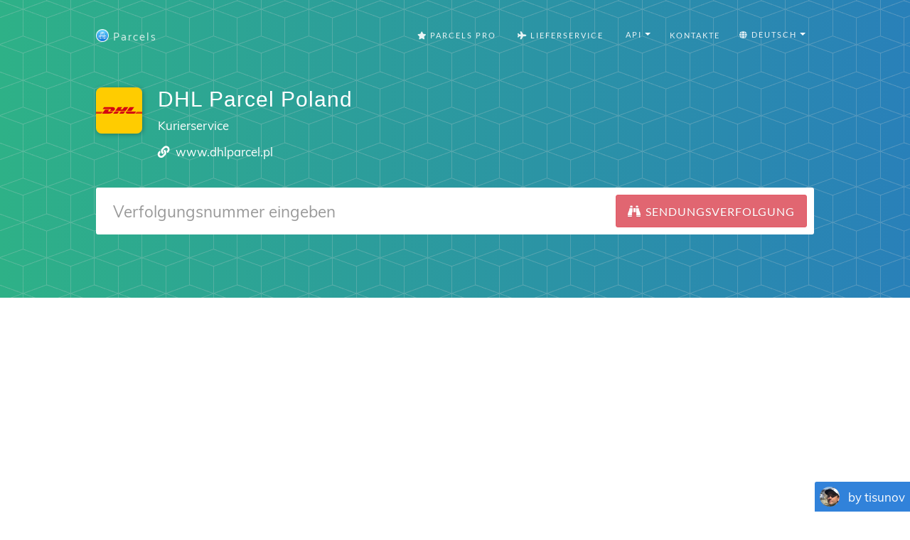

--- FILE ---
content_type: text/html; charset=utf-8
request_url: https://parcelsapp.com/de/carriers/dhl-parcel-pl
body_size: 11023
content:
<!DOCTYPE html>
<html>
<head>
<title>
DHL Parcel Poland Sendungsverfolgung und Paket verfolgen

</title>
<meta content='Sendungsverfolgung DHL Parcel Poland Paket von GearBest, ASOS, BangGood, AliExpress, eBay, Taobao, China, Vereinigte Staaten, Vereinigtes Königreich.
' name='description'>
<meta content='#519e99' name='theme-color'>
<link crossorigin='true' href='https://www.googletagmanager.com' rel='preconnect'>
<link crossorigin='true' href='https://www.google-analytics.com' rel='preconnect'>
<link href='https://stats.g.doubleclick.net/' rel='preconnect'>
<meta name="csrf-param" content="authenticity_token" />
<meta name="csrf-token" content="AW7zxXJx5diovKQR9gcPdTzaLKZVAiQbM0Tm/JrflpoTdRFATZpMDgYsKXyMFbI2xN30N8W1ekdZAGmtWlpDvQ==" />
<link rel="stylesheet" media="all" href="//dvow0vltefbxy.cloudfront.net/assets/application-11e296fad1e6a52f8d797a4d973849be8d6a78776fe0db1b5761ea0c6e7b51e9.css" data-turbolinks-track="reload" />
<meta content='false' name='uk-visitor'>
<link as='font' crossorigin='' href='//dvow0vltefbxy.cloudfront.net/assets/fa-solid-900-cbbca7d9888b4a9eab7d479756d2924f9b067fd38dab376797029df741f96ee4.woff2' rel='preload' type='font/woff2'>
<link as='font' crossorigin='' href='//dvow0vltefbxy.cloudfront.net/assets/catamaran-v4-latin-ext_tamil_latin-regular-ca22612cb66fcac728953858e53ec17c9be02263be23b000c841f61f94f45ea7.woff2' rel='preload' type='font/woff2'>
<link as='font' crossorigin='' href='//dvow0vltefbxy.cloudfront.net/assets/muli-v11-latin-ext_latin_vietnamese-regular-23ef5be9e250e5079cd34c8156cfaca3e0a604ae0e6e3eae02ac221d196db9b6.woff2' rel='preload' type='font/woff2'>
<!-- Google Consent Mode v2 -->
<script>
  window.dataLayer = window.dataLayer || [];
  function gtag(){dataLayer.push(arguments);}
  
  // Check if user is from UK
  const isUk = document.querySelector('meta[name="uk-visitor"]')?.content === "true";
  
  // Always set consent defaults for UK visitors
  if (isUk) {
    gtag('consent', 'default', {
      ad_storage: 'denied',
      analytics_storage: 'denied', 
      ad_user_data: 'denied',
      ad_personalization: 'denied',
      wait_for_update: 500
    });
  } else {
    // For non-UK visitors, you can set more permissive defaults
    gtag('consent', 'default', {
      ad_storage: 'granted',
      analytics_storage: 'granted',
      ad_user_data: 'granted', 
      ad_personalization: 'granted'
    });
  }

  gtag('js', new Date());
</script>

<!-- Google tag (GA-4) -->
<script async src="https://www.googletagmanager.com/gtag/js?id=G-Z5RCF4F7T8"></script>
<script>
  /* GA-4 config */
  gtag('config','G-Z5RCF4F7T8',{
    anonymize_ip: true,
    page_path: window.location.pathname
  });
</script>

<!-- Consent Status Helper -->
<script>
  // Global helper functions to check consent status
  window.hasAnalyticsConsent = function() {
    const isUk = document.querySelector('meta[name="uk-visitor"]')?.content === "true";
    if (!isUk) return true; // Non-UK visitors have analytics enabled by default
    
    // Check for Google Funding Choices cookies first
    const cookies = document.cookie.split(';');
    if (cookies.some(cookie => cookie.trim().startsWith('FCCDCF=')) || 
        cookies.some(cookie => cookie.trim().startsWith('FCNEC='))) {
      // Google Funding Choices cookies exist, Google Consent Mode should handle the actual consent state
      return true;
    }
    
    // Fallback to our custom localStorage consent
    const status = localStorage.getItem('consent_status');
    return status === 'accepted';
  };
  
  window.hasAdvertisingConsent = function() {
    const isUk = document.querySelector('meta[name="uk-visitor"]')?.content === "true";
    if (!isUk) return true; // Non-UK visitors have advertising enabled by default
    
    // Check for Google Funding Choices cookies first
    const cookies = document.cookie.split(';');
    if (cookies.some(cookie => cookie.trim().startsWith('FCCDCF=')) || 
        cookies.some(cookie => cookie.trim().startsWith('FCNEC='))) {
      // Google Funding Choices cookies exist, Google Consent Mode should handle the actual consent state
      return true;
    }
    
    // Fallback to our custom localStorage consent
    const status = localStorage.getItem('consent_status');
    return status === 'accepted';
  };
  
  // Enhanced analytics tracking that respects consent
  window.trackConsentAwareEvent = function(eventName, parameters = {}) {
    if (window.hasAnalyticsConsent() && typeof gtag !== 'undefined') {
      gtag('event', eventName, parameters);
    }
  };
  
  // Track page views with consent awareness
  window.trackConsentAwarePageView = function(pagePath) {
    if (window.hasAnalyticsConsent() && typeof gtag !== 'undefined') {
      gtag('config', 'G-Z5RCF4F7T8', {
        page_path: pagePath || window.location.pathname,
        anonymize_ip: true
      });
    }
  };
</script>

<!-- Redirect protection - must load before ads -->
<script src='/redirect-protection.js' type='text/javascript'></script>
<!-- Load ad scripts in header for non-UK visitors only -->
<!-- UK visitors get dynamic loading after consent -->

      <script async src="//pagead2.googlesyndication.com/pagead/js/adsbygoogle.js"></script>
      <script>
        (adsbygoogle = window.adsbygoogle || []).push({
          google_ad_client: "ca-pub-4338069701034964",
          enable_page_level_ads: true
        });
      </script>
    


      <script data-cfasync="false" type="text/javascript">
      document.addEventListener('DOMContentLoaded', function() {
        (function(w, d) {
          var s = d.createElement('script');
          s.src = '//cdn.adpushup.com/42030/adpushup.js';
          s.type = 'text/javascript'; s.async = true;
          (d.getElementsByTagName('head')[0] || d.getElementsByTagName('body')[0]).appendChild(s);
        })(window, document);
      });
      </script>      
    
<meta content='width=device-width, initial-scale=1.0' name='viewport'>
<link href='/apple-touch-icon.png' rel='apple-touch-icon' sizes='180x180'>
<link href='/favicon-32x32.png' rel='icon' sizes='32x32' type='image/png'>
<link href='/favicon-16x16.png' rel='icon' sizes='16x16' type='image/png'>
<link href='/manifest.json' rel='manifest'>
<link color='#5bbad5' href='/safari-pinned-tab.svg' rel='mask-icon'>
<meta content='#ffffff' name='theme-color'>
<!-- Open Graph data -->
<meta content='DHL Parcel Poland Sendungsverfolgung und Paket verfolgen
' property='og:title'>
<meta content='website' property='og:type'>
<meta content='https://parcelsapp.com/de' property='og:url'>
<meta content='//dvow0vltefbxy.cloudfront.net/assets/preview-52ad4cb1957eaac20649577c26f42e11f41385dc6801faa94f5b01e23d27d1e2.jpg' property='og:image'>
<meta content='Sendungsverfolgung DHL Parcel Poland Paket von GearBest, ASOS, BangGood, AliExpress, eBay, Taobao, China, Vereinigte Staaten, Vereinigtes Königreich.
' property='og:description'>
<meta content='Parcels' property='og:site_name'>
</head>
<body id='page-top'>


<header class='carrier-header'>
<nav class='navbar navbar-default' id='mainNav'>
<div class='container' itemscope='itemscope' itemtype='https://schema.org/WebSite'>
<meta content='https://parcelsapp.com/'>
<div class='navbar-header'>
<button class='navbar-toggle collapsed' data-target='#bs-example-navbar-collapse-1' data-toggle='collapse' type='button'>
<span class='sr-only'>Switch navigation</span>
<i class='fa fa-bars'></i>
</button>
<a class='navbar-brand page-scroll' href='/de'>
<img width="18" height="18" src="//dvow0vltefbxy.cloudfront.net/assets/logo-c151ed396f2a7b7e0b34ba1490740dd9547013b7645c74af377b1dd60cf6aa3b.png" />
<span>Parcels</span>
</a>
</div>
<div class='collapse navbar-collapse' id='bs-example-navbar-collapse-1'>
<ul class='nav navbar-nav navbar-right'>
<li>
<a href="/pro"><i class='fa fa-star'></i>
Parcels Pro
</a></li>
<li>
<a href="//carriers"><i class='fa fa-plane'></i>
Lieferservice
</a></li>
<li>
<div class='dropdown'>
<button aria-expanded='true' aria-haspopup='true' class='btn btn-default dropdown-toggle' data-toggle='dropdown' id='tools-menu' type='button'>
<span class='flags'>
<i class='fa fa-gear'></i>
API
</span>
<span class='caret'></span>
</button>
<ul aria-labelledby='tools-menu' class='dropdown-menu'>
<li>
<a href="/dashboard">API Dashboard</a>
</li>
<li>
<a href="/api-docs">Documentation</a>
</li>
<li>
<a href="/pricing-api">Pricing</a>
</li>
<li>
<a href="/tracking-widget">Tracking Widget</a>
</li>
</ul>
</div>
</li>
<li>
<a class='page-scroll' href='#tisunov'>Kontakte</a>
</li>
<li>
<div class='dropdown'>
<button aria-expanded='true' aria-haspopup='true' class='btn btn-default dropdown-toggle' data-toggle='dropdown' id='languages-menu' type='button'>
<span class='flags'>
<i class='fa fa-globe'></i>
Deutsch
</span>
<span class='caret'></span>
</button>
<ul aria-labelledby='languages-menu' class='dropdown-menu'>
<li>
<a href="/en">🇺🇸 English</a>
</li>
<li>
<a href="/de">🇩🇪 Deutsch</a>
</li>
<li>
<a href="/fr">🇫🇷 Français</a>
</li>
<li>
<a href="/it">🇮🇹 Italiano</a>
</li>
<li>
<a href="/es">🇪🇸 Español</a>
</li>
<li>
<a href="/pt">🇵🇹 Português</a>
</li>
<li>
<a href="/sv">🇸🇪 Svenska</a>
</li>
<li>
<a href="/nl">🇳🇱 Nederlandse</a>
</li>
<li>
<a href="/ko">🇰🇷 한국인</a>
</li>
<li>
<a href="/id">🇮🇩 Bahasa Indonesia</a>
</li>
<li>
<a href="/ru">🇷🇺 Русский</a>
</li>
</ul>
</div>
</li>
</ul>
</div>
</div>
</nav>

<div class='container'>
<div class='postal-service'>
<div class='row'>
<div class='col-md-1 col-sm-3 col-xs-3'>
<img width="65" height="65" src="//dvow0vltefbxy.cloudfront.net/assets/landing/carriers/dhl-poland-f4c16e7b3dfee1b98e404ef2904f60984486d76c5c77325329a7cd39f4326229.svg" />
</div>
<div class='col-md-10 col-sm-9 col-xs-9'>
<h2 class='service-title'>DHL Parcel Poland</h2>
<p class='service-subtitle'>Kurierservice</p>
<p class='service-contacts'>
<span>
<i class='fa fa-link' style='height: 16.8px; width: 16.8px'></i>
<a target="_blank" rel="nofollow" href="https://www.dhlparcel.pl">www.dhlparcel.pl</a>
</span>
</p>
</div>
</div>
<div class='row'>
<div class='col-md-12 col-centered'>
<form id='tracking-form' role='search'>
<div class='form-group'>
<div class='input-group input-group-lg'>
<input class='form-control' placeholder='Verfolgungsnummer eingeben' type='text' value=''>
<span class='input-group-btn'>
<button class='btn btn-default btn-parcels' type='submit'>
<div class='fa fa-binoculars'></div>
<div class='fa fa-spinner fa-spin'></div>
<span class='hidden-xs'>
Sendungsverfolgung
</span>
</button>
</span>
</div>
</div>
</form>
</div>
</div>
<div class='row'>
<div class='col-md-12'>
<div id='recent-ids' style='min-height: 34.3px'>
<v-tag-list :value='tags' @update-value='updateTags'></v-tag-list>
</div>
</div>
</div>

</div>
</div>
</header>
<div class='tracking-bar-container' style='position: relative'>
<div class='tracking-bar'>
<div class='bar'></div>
<div class='bar'></div>
<div class='bar'></div>
</div>
</div>

      <!-- Leaderboard 3 -->
      <div style="text-align: center; min-height: 280px;">
        <ins class="adsbygoogle"
             style="display:block"
             data-ad-client="ca-pub-4338069701034964"
             data-ad-slot="8520652802"
             data-ad-format="auto"
             data-full-width-responsive="true"></ins>
        <script>
             (adsbygoogle = window.adsbygoogle || []).push({});
        </script>
      </div>
    
<section class='tracking-info empty' id='tracking-info' style='position: relative'>
<div class='container'>
<div class='row parcel-name'>
<div class='col-md-12'>
<a href='#' id='parcel-name'>
Paketname hinzufügen
</a>
</div>
</div>
<div class='row parcel'></div>
</div>
<div class='container' id='select-country' style='display: none;'>
<a class='btn btn-default btn-parcels' data-target='#countryModal' data-toggle='modal' href='#'>Choose country</a>
</div>
<div class='container' id='select-carrier' style='display: none;'>
<h2>Träger auswählen</h2>
<div class='row'>
<div class='col-md-4'>
<input class='textfield' id='carriers-search-input' placeholder='Suche mit Name' type='text'>
</div>
</div>
<div class='row'>
<div id='carriers-grid'></div>
</div>
</div>
</section>
<div aria-labelledby='countryModalLabel' class='modal fade' id='countryModal' role='dialog' tabindex='-1'>
<div class='modal-dialog' role='document'>
<div class='modal-content'>
<div class='modal-header'>
<button aria-label='Close' class='close' data-dismiss='modal' type='button'>
<span aria-hidden='true'>×</span>
</button>
<h4 class='modal-title' id='countryModalLabel'>Choose country</h4>
</div>
<div class='modal-body'>
<input id='searchInput' placeholder='Choose country' type='text'>
<div class='grid-container' id='countriesGrid'></div>
</div>
</div>
</div>
</div>

<section class='carrier-info content'>
<div class='container'>
<h1 data-slug='dhl-parcel-pl'>
DHL Parcel Poland Sendungsverfolgung für Pakete und Briefe
</h1>
<div class='row'>
<div class='col-md-8'>
<div class='description'>
<img width="65" height="65" src="//dvow0vltefbxy.cloudfront.net/assets/landing/carriers/dhl-poland-f4c16e7b3dfee1b98e404ef2904f60984486d76c5c77325329a7cd39f4326229.svg" />
<h2>My package was sent with DHL Parcel Poland, how do I track it?</h2>
<p>The easiest way is to enter tracking number you received from the seller or online shop into the tracking field above.</p>
<p>You can also click through to the official website of courier company and try to find information yourself, navigating new website each time you encounter unfamiliar tracking number, translating information to your native language and finding out which company delivers package to your door.</p>
<p>With ParcelsApp.com your package is automatically tracked with all relevant couriers and in most cases last mile tracking number if found and tracked all the way from the origin country to your door.</p>
<h2>When my DHL Parcel Poland package will be delivered?</h2>
<p>Delivery time varies by the origin country, courier and postal companies involved, and destination country transit.</p>
<p>Sending a package from one country to another is like a big adventure for your item! Let's break it down into easy steps:</p>
<ol>
<li>
<strong>Packing up:</strong>
First, the sender carefully packs your item to keep it safe during its journey.
</li>
<li>
<strong>Handing it over:</strong>
The sender takes the package to a shipping company, like a post office or courier service.
</li>
<li>
<strong>Starting the journey:</strong>
The package begins its trip in the country it's sent from (let's say China, for example).
</li>
<li>
<strong>Moving around the country:</strong>
Your package might travel by truck or plane to different places within China.
</li>
<li>
<strong>Saying goodbye to China:</strong>
Before leaving the country, the package goes through a special check called "export customs." This is like getting a passport stamp for your item!
</li>
<li>
<strong>The big trip begins:</strong>
Now your package gets on a plane or a big ship to start its journey across the world.
</li>
<li>
<strong>Pit stops:</strong>
Sometimes, the package might visit another country on the way. This is called a "transshipment." Think of it as a layover for your package!
</li>
<li>
<strong>Arriving in the new country:</strong>
When your package reaches its destination country, it goes through another check called "import customs."
</li>
<li>
<strong>Last leg of the journey:</strong>
After clearing customs, your package travels within the new country to reach its final destination.
</li>
<li>
<strong>Delivery day:</strong>
Finally, a delivery person brings the package right to your door! Or you get a notification that package can be collected from the nearest post office branch or locker box.
</li>
</ol>
<p>The time all this takes can be different depending on a few things:</p>
<ul>
<li>Which countries the package is traveling between</li>
<li>Which shipping company is handling your package</li>
<li>How the package is traveling (by air or sea)</li>
<li>How busy the postal services are in both countries</li>
</ul>
<p>
<b>ParcelsApp.com accumulates statistics for most common types of packages and can estimate with 50-80% accuracy delivery timeframe for your packages given that last mile tracking number is provided by the origin carrier.</b>
</p>
<h2>Why hasn't my tracking information been updated recently?</h2>
<p>
It's a common worry when your package seems to vanish into thin air - at least according to the tracking information. But fear not! There are several reasons why your tracking might not be updating, and most of them are perfectly normal.
</p>
<h3>The Silent Journey</h3>
<p>
Imagine your package on a long road trip. It's cruising down the highway, but there aren't any pit stops for miles. That's often what's happening when your tracking goes quiet. Your package is simply in transit between major checkpoints. This is especially true for international shipments or those covering vast distances. Your package might be sailing across an ocean or flying high above the clouds, far from any scanning devices.
</p>
<h3>The Busy Season</h3>
<p>
Now, picture the post office during the holidays. It's bustling with activity, packages piled high, and workers rushing to keep up. During these peak times, like major shopping events or holidays, tracking updates can lag behind. Your package is still moving, but the sheer volume of shipments means it might not get scanned as frequently.
</p>
<h3>The Customs Conundrum</h3>
<p>
If your package is crossing borders, it might hit a pause button at customs. Think of customs as a strict bouncer at an exclusive club. They're checking every package carefully, which can take time. During this process, your tracking might not update for days or even weeks. Don't worry - this is normal for international shipments.
</p>
<h3>Technical Hiccups</h3>
<p>
Sometimes, the issue isn't with your package at all, but with the tracking system itself. Like any technology, these systems can experience glitches. Your package might have been scanned, but that information is stuck in digital traffic, waiting to reach the tracking website you're refreshing every five minutes.
</p>
<h3>Weekend Lull</h3>
<p>
Weekends and holidays can create a tracking dead zone. Many shipping operations slow down or stop completely during these times. It's like your package is taking a little vacation too. Come Monday, you'll likely see a flurry of updates as everything gets moving again.
</p>
<h3>When to Raise the Alarm</h3>
<p>
While a lack of updates is usually nothing to worry about, there are times when you might want to investigate further. If domestic shipments go dark for more than a week, or international ones for more than two weeks, it's worth reaching out to the shipping company. The same goes if the estimated delivery date has long passed with no sign of your package.
</p>
<h3>Your Next Steps</h3>
<p>
If you're concerned, don't hesitate to contact the shipping company. They have access to more detailed information and can often provide reassurance or actiong when needed. Remember, patience is key in the world of shipping. More often than not, your package is steadily making its way to you, even if the tracking doesn't reflect every step of its journey.
</p>
<h2>How can I find out if my package is stuck in customs?</h2>
<p>Finding out if your package is stuck in customs can be a bit tricky, but here are some steps you can take:</p>
<ol>
<li>
<strong>Check your tracking information:</strong>
<ul>
<li>Look for status updates like "Held in Customs" or "Customs Clearance"</li>
<li>Pay attention to the location of your package - if it's been in the same place for several days, it might be in customs</li>
</ul>
</li>
<li>
<strong>Contact the shipping company:</strong>
<ul>
<li>Call their customer service line</li>
<li>Provide your tracking number and ask for more details</li>
<li>They might have additional information not shown in the online tracking</li>
</ul>
</li>
<li>
<strong>Check with local customs office:</strong>
<ul>
<li>Find the contact information for the customs office in the destination country</li>
<li>You may need to provide the tracking number and package details</li>
</ul>
</li>
<li>
<strong>Look for customs forms:</strong>
<ul>
<li>Check your email for any forms sent by customs or the shipping company</li>
<li>These forms might require additional information or payment</li>
</ul>
</li>
<li>
<strong>Be patient:</strong>
<ul>
<li>Customs processing can take anywhere from a few days to several weeks</li>
<li>Delays are common, especially during busy periods or for international shipments</li>
</ul>
</li>
</ol>
<p>
<strong>Common reasons for customs delays:</strong>
</p>
<ul>
<li>Incomplete or incorrect customs declaration forms</li>
<li>Restricted or prohibited items</li>
<li>Outstanding customs fees or taxes</li>
<li>Random security checks</li>
<li>High volume of packages during peak seasons</li>
</ul>
<p>
<em>Remember: If your package is stuck in customs, it's usually not lost. It's just going through necessary checks and processes.</em>
</p>
<p>
If you've confirmed your package is stuck in customs, you may need to:
</p>
<ul>
<li>Provide additional information about the package contents</li>
<li>Pay any required customs fees or taxes</li>
<li>In some cases, you might need to submit a formal customs clearance request</li>
</ul>
<p>
<strong>Tip:</strong>
Always keep your tracking number handy and don't hesitate to reach out to the shipping company for assistance. They're often your best resource for navigating customs issues.
</p>
<h2>Can I change the delivery address after my package has been shipped?</h2>
<p>Mit der Parcels App können Sie den genauen Standort Ihrer Pakete oder Sendungen, die von DHL Parcel Poland geliefert werden, ermitteln.</p>
</div>
</div>
<div class='col-md-4'>
<!-- .app-promo -->
<!-- =link_to &quot;https://itunes.apple.com/de/app/id1229071393?mt=8&quot;, target: &#39;_blank&#39;, alt: &#39;&#39; do -->
<!-- =image_tag &quot;carriers/en/app-promo.jpg&quot;, class: &#39;img-responsive&#39; -->
<!-- %a.btn.btn-default.btn-parcels{href: &quot;https://itunes.apple.com/de/app/id1229071393?mt=8&quot;, target: &#39;_blank&#39;} -->
<!-- %span=t('carriers.download') -->
</div>
</div>
<div class='app-store-badges'>
<div class='row'>
<div class='col-md-12'>
<h2>Parcels on iPhone and Android</h2>
<p>Parcel App herunterladen für <a href="https://itunes.apple.com/app/id1229071393?mt=8">iPhone</a> oder <a href="https://play.google.com/store/apps/details?id=com.brightstripe.parcels&amp;referrer=utm_source%3Dparcelsapp%26utm_medium%3Dcarrier-page&amp;hl=de">Android</a> immer wissen, wo sich Ihre Pakete befinden, und Push-Benachrichtigungen erhalten, wenn sich die Paketverfolgung ändert.</p>
</div>
</div>
<div class='row'>
<div class='col-md-2 col-md-offset-4 col-sm-3 col-sm-offset-3 col-xs-4 col-xs-offset-2'>
<a class='badge-link' href='https://itunes.apple.com/app/id1229071393?mt=8' onclick='trackOutboundLink(https://itunes.apple.com/app/id1229071393&#39;); return false;' target='_blank'>
<img class="img-responsive" src="//dvow0vltefbxy.cloudfront.net/assets/landing/de/app-store-badge-952196b1b915fcec6493addb049a1e16e5c1deb2bf5846b3ea8a13f2289bbffc.svg" />
</a>
</div>
<div class='col-md-2 col-sm-3 col-xs-4 zero-left-padding'>
<a class='badge-link' href='https://play.google.com/store/apps/details?id=com.brightstripe.parcels&amp;referrer=utm_source%3Dparcelsapp%26utm_medium%3Dcarrier-page&amp;hl=de' onclick='trackOutboundLink(&#39;https://play.google.com/store/apps/details?id=com.brightstripe.parcels&amp;hl=de&#39;); return false;' target='_blank'>
<img class="img-responsive" src="//dvow0vltefbxy.cloudfront.net/assets/landing/de/google-play-badge-7ba3e4482ff04ffa4001710f5f534b12ea3d2fa8c6c5666aa01e504cc36653ed.svg" />
</a>
</div>
</div>
</div>
</div>
</section>
<a class="scroll-up" href="#"><i class='fa fa-chevron-up'></i>
Up
</a><a href='#tisunov'>
<div class='tisunov'>
<img src='//dvow0vltefbxy.cloudfront.net/assets/tisunov-7c47bdd637a3e606d565ae21bedb36e67c52f2b2940853a7cd5f7c9d555cb3ed.png'>
<p>by tisunov</p>
</div>
</a>
<footer class='content text-center' id='tisunov'>
<div class='container'>
<div class='row'>
<div class='col-md-2'>
<div class='head lazy' data-src='//dvow0vltefbxy.cloudfront.net/assets/tisunov_lg-43daf05b83aac7b0fd0fb8de6e7a9c33351cb092c44f5fe5111af667e4636505.jpg'></div>
</div>
<div class='col-md-10'>
<p>
I made Parcels package tracking app, download it <a target="_blank" href="https://itunes.apple.com/us/app/apple-store/id1229071393?pt=1235501&amp;mt=8">Parcels for iOS</a> or <a target="_blank" href="https://play.google.com/store/apps/details?id=com.brightstripe.parcels&amp;referrer=utm_medium%3Dlanding&amp;hl=en">Parcels for Android</a>. Snowboarder and kitesurfer.
</p>
<p style='margin-top: 2em; font-size: 0.9em;'>All logos, product and company names are trademarks™ or registered® trademarks of their respective holders. Use of them does not imply any affiliation with or endorsement by them. This site and the products and services offered on this site are not associated, affiliated, endorsed, or sponsored by any business listed on this page nor have they been reviewed tested or certified by any other company listed on this page.</p>
<h4 style='margin-top: 2em;'>
© 2017-2025 ParcelsApp
<a href="/pro">Parcels Pro</a>
<a href="/en/privacy">Privacy Policy</a>
<a href="/tracking-widget">Tracking Button</a>
<a href="/dashboard">API</a>
<a href="/api-docs">API Docs</a>
</h4>
<ul class='list-unstyled languages'>
<li>
<a href="/en">English</a>
</li>
<li>
<a href="/fr">Français</a>
</li>
<li>
<a href="/es">Español</a>
</li>
<li>
<a href="/pt">Português</a>
</li>
<li>
<a href="/de">Deutsch</a>
</li>
<li>
<a href="/nl">Nederlandse</a>
</li>
<li>
<a href="/sv">Svenska</a>
</li>
<li>
<a href="/it">Italiano</a>
</li>
<li>
<a href="/id">Bahasa Indonesia</a>
</li>
<li>
<a href="/ru">Русский</a>
</li>
</ul>
</div>
</div>
</div>
</footer>



<script>
  window.polyglotPhrases = {"tracking.tracking_id":"Sendungscode","tracking.add_title":"Paketname hinzufügen","tracking.correct_id":"Corrected tracking number","tracking.origin":"Ursprung","tracking.destination":"Ziel","tracking.checkedCountry":"Tracked with","tracking.weight":"Gewicht","tracking.sender":"Absender","tracking.recipient":"Empfänger","tracking.from":"Von","tracking.to":"Zu","tracking.next_tracking_ids":"Nächste Verfolgungsnummern","tracking.services":"Mit Kurieren verfolgt","tracking.detected":"Gefunden in","tracking.days_transit":"Days in transit","tracking.delivered_by":"Voraussichtliche Lieferung","tracking.tracking_link":"Tracking link","tracking.tracking_link_cta":"Bookmark this page to track parcels faster!","tracking.try_again":"Wiederholen","tracking.add_carrier":"Kurierdienst hinzufügen","tracking.error.no_data":"Keine Informationen zu Ihrem Paket.","tracking.error.no_data_country":"Keine Informationen zu Ihrem Paket. Die Verfolgung erfolgt für «%{country}». Wenn das Land nicht korrekt ist, wählen Sie bitte das unten stehende Zielland aus.","tracking.error.down":"Die Website von Carrier ist nicht verfügbar. Versuchen Sie es später erneut","tracking.error.reload":"Bitte laden Sie die Seite neu, um Ihr Paket verfolgen zu können","tracking.error.busy":"Die Website des Anbieters ist ausgelastet. Versuchen Sie es später erneut","tracking.error.parser":"Fehler beim Lesen der Tracking-Informationen von der Website des Betreibers","tracking.error.captcha":"Die Carrier-Website hat die automatische Verfolgung verboten, sodass Informationen nicht heruntergeladen werden konnten","tracking.error.invalid_tracking_number":"Sie haben eine ungültige Tracking-Nummer eingegeben","tracking.error.no_tracker":"Träger für Ihre Tracking-Nummer konnte nicht erkannt werden. Senden Sie mir die Sendungsverfolgungsnummer und den Kuriernamen, und ich werde Unterstützung dafür hinzufügen.","tracking.error.maintenance":"Die Carrier-Website führt Wartungsarbeiten durch. Versuchen Sie später, sie zu aktualisieren","tracking.error.default":"Informationen wurden noch nicht gefunden. Bitte versuchen Sie es in einigen Minuten erneut.","eta.title":"Voraussichtliches Ankunftsdatum bei der Post","eta.disclaimer":"Die Prognose ist nicht 100% sicher und basiert auf %{parcels} -Paketen, die in den letzten 60 Tagen geliefert wurden","eta.today":"Heute, %{date}","eta.remaining_days_single":"etwa %{days} verbleibende Tage","eta.remaining_days_range":"%{daysMin} - %{daysMax} verbleibende Tage","share.tracking":"Verfolgung","share.whatsapp":"Auf WhatsApp teilen","share.viber":"Für Viber freigeben","share.telegram":"Zum Telegramm freigeben","share.messenger":"Für Messenger freigeben","tracking.external":"Verfolgen Sie mit offiziellen Websites","tracking.track_package":"Sendungsverfolgung","tracking.search":"Suche mit Name","tracking.select_carrier":"Träger auswählen","tracking.select_country":"Choose country","tracking.faq.why_not_tracking":"Why is my parcel not tracking?","tracking.faq.why_not_tracking_url":"/en/faq/why-is-my-parcel-not-tracking","tracking.faq.stuck_in_transit":"Is my package stuck in transit?","tracking.faq.stuck_in_transit_url":"/en/faq/why-is-my-parcel-stuck-in-transit","tracking.faq.stuck_in_customs":"Is my package stuck in customs?","tracking.faq.stuck_in_customs_url":"/en/faq/my-package-stuck-in-customs"};
  window.I18NLocale = "de"
</script>
<script src="https://polyfill-fastly.io/v3/polyfill.min.js?features=Promise,Array.prototype.forEach,Array.prototype.map,Array.isArray,Object.defineProperty|gated&amp;unknown=polyfill"></script>
<script src="//dvow0vltefbxy.cloudfront.net/assets/application-de2ac179e66b4a764e251abf39b02442ea15788e1190718f10e60251bfa0fe1a.js"></script>
<script src="//dvow0vltefbxy.cloudfront.net/packs/js/application-456d3cad141a67c790f8.js"></script>
<link rel="stylesheet" media="all" href="//dvow0vltefbxy.cloudfront.net/packs/css/recent-tracking-4876f773.css" />
<script src="//dvow0vltefbxy.cloudfront.net/packs/js/recent-tracking-b9c47e442a8eeb4fe8ca.js" defer="defer"></script>
<link as='style' href='//dvow0vltefbxy.cloudfront.net/assets/courier-icons-9d5a9dbe5d195416bf8dd9f4b28c64758d8a4df9d1865f7f2b06678cf8c2dab7.css' onload='this.onload=null;this.rel=&#39;stylesheet&#39;' rel='preload'>
<noscript>
<link href='//dvow0vltefbxy.cloudfront.net/assets/courier-icons-9d5a9dbe5d195416bf8dd9f4b28c64758d8a4df9d1865f7f2b06678cf8c2dab7.css' rel='stylesheet'>
</noscript>
<link as='style' href='//dvow0vltefbxy.cloudfront.net/assets/flag-icons-3d5ee9db49d167a64e58ccf7da58c9d74de978e4d4396e6abf5c27bf002256f3.css' onload='this.onload=null;this.rel=&#39;stylesheet&#39;' rel='preload'>
<noscript>
<link href='//dvow0vltefbxy.cloudfront.net/assets/flag-icons-3d5ee9db49d167a64e58ccf7da58c9d74de978e4d4396e6abf5c27bf002256f3.css' rel='stylesheet'>
</noscript>
<script defer='' src='/ads.js' type='text/javascript'></script>
<script>
    window.addEventListener('DOMContentLoaded', function() {
        if (!document.getElementById('vaPhxOlNwXMF')){
            if ('yaCounter47386579' in window) {
              yaCounter47386579.reachGoal('NaughtyBoy');
              window.bard = true;
            }
            else
                window.bard = false;
        }            
    });
</script>
</body>
</html>


--- FILE ---
content_type: text/html; charset=utf-8
request_url: https://www.google.com/recaptcha/api2/aframe
body_size: 264
content:
<!DOCTYPE HTML><html><head><meta http-equiv="content-type" content="text/html; charset=UTF-8"></head><body><script nonce="Pz_uUC9tslubuplHud_6lQ">/** Anti-fraud and anti-abuse applications only. See google.com/recaptcha */ try{var clients={'sodar':'https://pagead2.googlesyndication.com/pagead/sodar?'};window.addEventListener("message",function(a){try{if(a.source===window.parent){var b=JSON.parse(a.data);var c=clients[b['id']];if(c){var d=document.createElement('img');d.src=c+b['params']+'&rc='+(localStorage.getItem("rc::a")?sessionStorage.getItem("rc::b"):"");window.document.body.appendChild(d);sessionStorage.setItem("rc::e",parseInt(sessionStorage.getItem("rc::e")||0)+1);localStorage.setItem("rc::h",'1769010448026');}}}catch(b){}});window.parent.postMessage("_grecaptcha_ready", "*");}catch(b){}</script></body></html>

--- FILE ---
content_type: image/svg+xml
request_url: https://dvow0vltefbxy.cloudfront.net/assets/landing/de/app-store-badge-952196b1b915fcec6493addb049a1e16e5c1deb2bf5846b3ea8a13f2289bbffc.svg
body_size: 4438
content:
<?xml version="1.0" encoding="UTF-8"?>
<svg width="135px" height="40px" viewBox="0 0 135 40" version="1.1" xmlns="http://www.w3.org/2000/svg" xmlns:xlink="http://www.w3.org/1999/xlink">
    <!-- Generator: Sketch 44.1 (41455) - http://www.bohemiancoding.com/sketch -->
    <title>app-store-badge</title>
    <desc>Created with Sketch.</desc>
    <defs></defs>
    <g id="Page-1" stroke="none" stroke-width="1" fill="none" fill-rule="evenodd">
        <g id="app-store-badge" fill-rule="nonzero">
            <path d="M130.197,40 L4.729,40 C2.122,40 0,37.872 0,35.267 L0,4.726 C0,2.12 2.122,0 4.729,0 L130.197,0 C132.803,0 135,2.12 135,4.726 L135,35.267 C135,37.872 132.803,40 130.197,40 L130.197,40 Z" id="Shape" fill="#000000"></path>
            <path d="M134.032,35.268 C134.032,37.384 132.318,39.098 130.198,39.098 L4.729,39.098 C2.61,39.098 0.89,37.384 0.89,35.268 L0.89,4.725 C0.89,2.61 2.61,0.89 4.729,0.89 L130.197,0.89 C132.318,0.89 134.031,2.61 134.031,4.725 L134.032,35.268 L134.032,35.268 Z" id="Shape" fill="#000000"></path>
            <g id="Group" transform="translate(12.000000, 6.000000)" fill="#FFFFFF">
                <path d="M18.129,13.783 C18.1,10.56 20.768,8.992 20.89,8.919 C19.379,6.716 17.037,6.415 16.214,6.391 C14.247,6.184 12.339,7.568 11.337,7.568 C10.315,7.568 8.772,6.411 7.109,6.445 C4.969,6.478 2.967,7.717 1.869,9.641 C-0.397,13.564 1.293,19.329 3.464,22.5 C4.55,24.053 5.819,25.787 7.48,25.725 C9.105,25.659 9.712,24.69 11.673,24.69 C13.616,24.69 14.186,25.725 15.88,25.686 C17.624,25.659 18.722,24.127 19.77,22.559 C21.025,20.78 21.529,19.026 21.549,18.936 C21.508,18.923 18.162,17.647 18.129,13.783 Z" id="Shape"></path>
                <path d="M14.929,4.306 C15.803,3.213 16.401,1.726 16.235,0.217 C14.97,0.273 13.388,1.092 12.477,2.161 C11.671,3.103 10.951,4.647 11.137,6.099 C12.558,6.204 14.017,5.382 14.929,4.306 Z" id="Shape"></path>
            </g>
            <g id="Group" transform="translate(42.000000, 17.000000)" fill="#FFFFFF">
                <path d="M11.681,14.502 L9.41,14.502 L8.166,10.594 L3.842,10.594 L2.657,14.502 L0.446,14.502 L4.73,1.195 L7.376,1.195 L11.681,14.502 Z M7.792,8.954 L6.667,5.479 C6.548,5.124 6.325,4.288 5.996,2.971 L5.956,2.971 C5.825,3.537 5.614,4.372 5.324,5.479 L4.219,8.954 L7.792,8.954 Z" id="Shape"></path>
                <path d="M22.698,9.586 C22.698,11.219 22.257,12.508 21.375,13.455 C20.585,14.299 19.604,14.719 18.433,14.719 C17.169,14.719 16.261,14.266 15.708,13.358 L15.668,13.358 L15.668,18.413 L13.536,18.413 L13.536,8.066 C13.536,7.039 13.509,5.986 13.457,4.906 L15.332,4.906 L15.451,6.427 L15.491,6.427 C16.202,5.281 17.281,4.708 18.729,4.708 C19.861,4.708 20.806,5.155 21.562,6.051 C22.318,6.947 22.698,8.125 22.698,9.586 Z M20.526,9.665 C20.526,8.73 20.316,7.961 19.894,7.355 C19.433,6.722 18.814,6.407 18.038,6.407 C17.512,6.407 17.034,6.582 16.607,6.93 C16.179,7.279 15.899,7.736 15.768,8.302 C15.702,8.566 15.669,8.782 15.669,8.953 L15.669,10.553 C15.669,11.251 15.883,11.839 16.311,12.32 C16.739,12.801 17.295,13.041 17.979,13.041 C18.782,13.041 19.407,12.732 19.854,12.113 C20.301,11.494 20.526,10.679 20.526,9.665 Z" id="Shape"></path>
                <path d="M33.736,9.586 C33.736,11.219 33.295,12.508 32.412,13.455 C31.623,14.299 30.642,14.719 29.471,14.719 C28.207,14.719 27.299,14.266 26.746,13.358 L26.707,13.358 L26.707,18.413 L24.575,18.413 L24.575,8.066 C24.575,7.039 24.548,5.986 24.496,4.906 L26.371,4.906 L26.49,6.427 L26.53,6.427 C27.241,5.281 28.32,4.708 29.769,4.708 C30.9,4.708 31.845,5.155 32.603,6.051 C33.357,6.947 33.736,8.125 33.736,9.586 Z M31.564,9.665 C31.564,8.73 31.353,7.961 30.931,7.355 C30.47,6.722 29.853,6.407 29.076,6.407 C28.549,6.407 28.072,6.582 27.644,6.93 C27.216,7.278 26.936,7.736 26.805,8.302 C26.74,8.566 26.706,8.782 26.706,8.953 L26.706,10.553 C26.706,11.251 26.92,11.839 27.347,12.32 C27.775,12.8 28.331,13.041 29.017,13.041 C29.82,13.041 30.445,12.732 30.892,12.113 C31.339,11.494 31.564,10.679 31.564,9.665 Z" id="Shape"></path>
                <path d="M46.076,10.771 C46.076,11.902 45.681,12.824 44.894,13.535 C44.027,14.312 42.818,14.699 41.269,14.699 C39.837,14.699 38.687,14.424 37.82,13.871 L38.314,12.094 C39.248,12.66 40.275,12.944 41.394,12.944 C42.199,12.944 42.824,12.762 43.271,12.399 C43.718,12.038 43.943,11.551 43.943,10.946 C43.943,10.405 43.757,9.95 43.39,9.581 C43.021,9.212 42.41,8.87 41.554,8.553 C39.224,7.683 38.058,6.411 38.058,4.737 C38.058,3.643 38.466,2.746 39.283,2.047 C40.1,1.348 41.185,0.999 42.541,0.999 C43.752,0.999 44.76,1.21 45.562,1.631 L45.029,3.369 C44.279,2.961 43.429,2.757 42.482,2.757 C41.732,2.757 41.146,2.942 40.724,3.31 C40.369,3.639 40.191,4.04 40.191,4.514 C40.191,5.041 40.396,5.475 40.804,5.817 C41.159,6.133 41.804,6.475 42.738,6.844 C43.884,7.305 44.726,7.844 45.265,8.463 C45.807,9.08 46.076,9.85 46.076,10.771 Z" id="Shape"></path>
                <path d="M53.123,6.506 L50.773,6.506 L50.773,11.166 C50.773,12.35 51.189,12.943 52.017,12.943 C52.4,12.943 52.714,12.91 52.966,12.843 L53.025,14.462 C52.603,14.62 52.05,14.698 51.367,14.698 C50.523,14.698 49.865,14.442 49.392,13.928 C48.917,13.414 48.681,12.553 48.681,11.342 L48.681,6.504 L47.279,6.504 L47.279,4.904 L48.681,4.904 L48.681,3.147 L50.773,2.515 L50.773,4.904 L53.123,4.904 L53.123,6.506 Z" id="Shape"></path>
                <path d="M63.727,9.625 C63.727,11.1 63.305,12.311 62.463,13.258 C61.582,14.233 60.41,14.719 58.949,14.719 C57.539,14.719 56.418,14.252 55.582,13.319 C54.746,12.383 54.328,11.206 54.328,9.784 C54.328,8.298 54.76,7.079 55.621,6.132 C56.484,5.185 57.646,4.71 59.107,4.71 C60.515,4.71 61.646,5.178 62.502,6.112 C63.318,7.02 63.727,8.191 63.727,9.625 Z M61.516,9.695 C61.516,8.81 61.325,8.05 60.944,7.418 C60.497,6.652 59.858,6.27 59.028,6.27 C58.173,6.27 57.52,6.653 57.073,7.418 C56.692,8.051 56.501,8.823 56.501,9.734 C56.501,10.619 56.692,11.379 57.073,12.011 C57.534,12.777 58.178,13.159 59.009,13.159 C59.825,13.159 60.464,12.768 60.925,11.991 C61.318,11.346 61.516,10.579 61.516,9.695 Z" id="Shape"></path>
                <path d="M70.656,6.782 C70.445,6.742 70.222,6.722 69.986,6.722 C69.234,6.722 68.656,7.005 68.248,7.572 C67.893,8.072 67.715,8.705 67.715,9.468 L67.715,14.502 L65.582,14.502 L65.602,7.928 C65.602,6.823 65.577,5.815 65.524,4.907 L67.379,4.907 L67.459,6.743 L67.518,6.743 C67.741,6.112 68.096,5.605 68.584,5.223 C69.057,4.881 69.57,4.709 70.123,4.709 C70.32,4.709 70.498,4.723 70.656,4.748 L70.656,6.782 Z" id="Shape"></path>
                <path d="M80.193,9.25 C80.193,9.633 80.166,9.955 80.113,10.218 L73.717,10.218 C73.742,11.166 74.053,11.891 74.645,12.391 C75.184,12.838 75.883,13.061 76.739,13.061 C77.686,13.061 78.548,12.911 79.325,12.608 L79.661,14.088 C78.753,14.483 77.679,14.68 76.442,14.68 C74.954,14.68 73.786,14.242 72.938,13.368 C72.088,12.493 71.665,11.317 71.665,9.844 C71.665,8.396 72.06,7.192 72.849,6.231 C73.679,5.205 74.798,4.691 76.206,4.691 C77.587,4.691 78.634,5.205 79.345,6.231 C79.91,7.046 80.193,8.053 80.193,9.25 Z M78.16,8.697 C78.172,8.066 78.033,7.519 77.744,7.058 C77.377,6.466 76.81,6.169 76.047,6.169 C75.35,6.169 74.783,6.459 74.35,7.038 C73.995,7.499 73.784,8.052 73.717,8.696 L78.16,8.696 L78.16,8.697 Z" id="Shape"></path>
            </g>
            <g id="Group" transform="translate(43.000000, 6.000000)" fill="#FFFFFF">
                <polygon id="Shape" points="4.427 7.432 0.712 7.432 0.712 0.894 1.76 0.894 1.76 6.549 4.427 6.549 4.427 7.432"></polygon>
                <path d="M9.365,7.432 L8.424,7.432 L8.347,6.889 L8.318,6.889 C7.995,7.322 7.536,7.539 6.941,7.539 C6.495,7.539 6.135,7.396 5.864,7.112 C5.618,6.854 5.496,6.533 5.496,6.152 C5.496,5.576 5.736,5.137 6.219,4.833 C6.7,4.529 7.378,4.38 8.251,4.387 L8.251,4.3 C8.251,3.679 7.925,3.369 7.273,3.369 C6.808,3.369 6.398,3.486 6.044,3.718 L5.83,3.028 C6.268,2.757 6.809,2.621 7.447,2.621 C8.68,2.621 9.297,3.271 9.297,4.571 L9.297,6.307 C9.296,6.778 9.32,7.154 9.365,7.432 Z M8.278,5.812 L8.278,5.085 C7.121,5.065 6.543,5.382 6.543,6.035 C6.543,6.281 6.61,6.465 6.745,6.588 C6.88,6.711 7.051,6.772 7.256,6.772 C7.487,6.772 7.701,6.699 7.898,6.554 C8.095,6.409 8.215,6.223 8.26,5.996 C8.272,5.944 8.278,5.883 8.278,5.812 Z" id="Shape"></path>
                <path d="M15.32,7.432 L14.389,7.432 L14.34,6.675 L14.311,6.675 C14.014,7.251 13.509,7.539 12.798,7.539 C12.229,7.539 11.757,7.316 11.382,6.87 C11.007,6.424 10.82,5.845 10.82,5.134 C10.82,4.371 11.023,3.753 11.43,3.281 C11.825,2.841 12.31,2.621 12.885,2.621 C13.519,2.621 13.962,2.834 14.214,3.261 L14.234,3.261 L14.234,0.554 L15.282,0.554 L15.282,6.161 C15.282,6.62 15.294,7.043 15.32,7.432 Z M14.234,5.443 L14.234,4.657 C14.234,4.521 14.224,4.411 14.205,4.327 C14.146,4.075 14.019,3.863 13.825,3.692 C13.63,3.521 13.396,3.435 13.124,3.435 C12.734,3.435 12.428,3.59 12.203,3.901 C11.979,4.212 11.867,4.609 11.867,5.094 C11.867,5.56 11.974,5.938 12.189,6.229 C12.416,6.539 12.721,6.694 13.104,6.694 C13.448,6.694 13.724,6.565 13.932,6.306 C14.133,6.067 14.234,5.779 14.234,5.443 Z" id="Shape"></path>
                <path d="M21.025,4.852 C21.025,5.04 21.011,5.198 20.986,5.327 L17.843,5.327 C17.856,5.793 18.007,6.148 18.298,6.394 C18.564,6.614 18.906,6.724 19.326,6.724 C19.792,6.724 20.216,6.65 20.597,6.501 L20.761,7.229 C20.315,7.423 19.788,7.52 19.18,7.52 C18.45,7.52 17.875,7.305 17.458,6.875 C17.041,6.445 16.833,5.868 16.833,5.144 C16.833,4.433 17.026,3.841 17.415,3.369 C17.822,2.865 18.371,2.613 19.063,2.613 C19.742,2.613 20.256,2.865 20.605,3.369 C20.885,3.769 21.025,4.263 21.025,4.852 Z M20.025,4.58 C20.032,4.269 19.963,4.001 19.822,3.775 C19.64,3.484 19.363,3.338 18.988,3.338 C18.645,3.338 18.367,3.48 18.153,3.765 C17.979,3.992 17.876,4.263 17.843,4.58 L20.025,4.58 Z" id="Shape"></path>
                <path d="M26.641,7.432 L25.593,7.432 L25.593,4.732 C25.593,3.9 25.277,3.484 24.643,3.484 C24.332,3.484 24.081,3.598 23.886,3.827 C23.693,4.056 23.595,4.326 23.595,4.635 L23.595,7.431 L22.547,7.431 L22.547,4.065 C22.547,3.651 22.534,3.202 22.509,2.716 L23.43,2.716 L23.479,3.453 L23.508,3.453 C23.63,3.224 23.812,3.035 24.051,2.884 C24.335,2.708 24.653,2.619 25.001,2.619 C25.441,2.619 25.807,2.761 26.098,3.046 C26.459,3.395 26.641,3.916 26.641,4.608 L26.641,7.432 L26.641,7.432 Z" id="Shape"></path>
                <path d="M32.479,1.311 C32.479,1.499 32.418,1.65 32.295,1.767 C32.172,1.884 32.014,1.942 31.82,1.942 C31.644,1.942 31.498,1.882 31.379,1.763 C31.258,1.643 31.199,1.493 31.199,1.312 C31.199,1.131 31.26,0.982 31.383,0.866 C31.506,0.75 31.658,0.69 31.84,0.69 C32.02,0.69 32.172,0.749 32.295,0.865 C32.418,0.981 32.479,1.13 32.479,1.311 Z M32.363,7.432 L31.314,7.432 L31.314,2.717 L32.363,2.717 L32.363,7.432 Z" id="Shape"></path>
                <path d="M40.977,7.432 L39.95,7.432 L39.95,4.79 C39.95,3.919 39.651,3.484 39.057,3.484 C38.772,3.484 38.543,3.592 38.373,3.808 C38.201,4.024 38.115,4.277 38.115,4.567 L38.115,7.431 L37.088,7.431 L37.088,4.654 C37.088,4.299 37.014,4.015 36.869,3.802 C36.723,3.589 36.508,3.483 36.224,3.483 C35.939,3.483 35.706,3.599 35.525,3.831 C35.343,4.063 35.254,4.328 35.254,4.624 L35.254,7.43 L34.225,7.43 L34.225,4.064 C34.225,3.65 34.213,3.201 34.188,2.715 L35.088,2.715 L35.137,3.432 L35.166,3.432 C35.49,2.89 35.969,2.618 36.602,2.618 C37.243,2.618 37.676,2.912 37.903,3.5 L37.923,3.5 C38.071,3.254 38.255,3.057 38.476,2.909 C38.753,2.715 39.074,2.618 39.435,2.618 C39.857,2.618 40.203,2.76 40.474,3.045 C40.81,3.4 40.978,3.931 40.978,4.636 L40.978,7.432 L40.977,7.432 Z" id="Shape"></path>
            </g>
        </g>
    </g>
</svg>

--- FILE ---
content_type: application/javascript; charset=utf-8
request_url: https://fundingchoicesmessages.google.com/f/AGSKWxW54_d5KWaEEvnKqURbC6Frg3VwaCvGjVB4Apac5QWapGquOh15TWHFy0cTjOAwI_xBvPDVrpZ5Q3CDcdBF48c-VcNm0Ire2dZPVELH3DFfXA3-k__48O_cxQy59rQGWFzgpS49FM0wdbr6cXukQ9181KmSjDJ4bkA1UmvcgtR7Iq-Br1ekx7nfpe_4/_-adspace_/natad._adcall__ads/mobile/_adcode_
body_size: -1291
content:
window['761e812d-d90f-4632-80ad-678e2f7485ea'] = true;

--- FILE ---
content_type: image/svg+xml
request_url: https://dvow0vltefbxy.cloudfront.net/assets/landing/carriers/dhl-poland-f4c16e7b3dfee1b98e404ef2904f60984486d76c5c77325329a7cd39f4326229.svg
body_size: 1215
content:
<?xml version="1.0" encoding="UTF-8"?>
<svg width="400px" height="400px" viewBox="0 0 400 400" version="1.1" xmlns="http://www.w3.org/2000/svg" xmlns:xlink="http://www.w3.org/1999/xlink">
    <!-- Generator: Sketch 54.1 (76490) - https://sketchapp.com -->
    <title>dhl-express</title>
    <desc>Created with Sketch.</desc>
    <g id="Page-1" stroke="none" stroke-width="1" fill="none" fill-rule="evenodd">
        <g id="dhl-express">
            <rect id="Rectangle" fill="#FFCC00" x="0" y="0" width="400" height="400" rx="20"></rect>
            <g transform="translate(0.000000, 155.000000)" fill-rule="nonzero">
                <rect id="Rectangle" fill="#FFCC00" x="0" y="0" width="400" height="88.2720408"></rect>
                <g id="Group" transform="translate(0.000000, 15.285714)" fill="#D40511">
                    <g transform="translate(0.000000, 37.775510)" id="Path">
                        <g>
                            <polygon points="0 7.96122449 54.0938776 7.96122449 51.1387755 11.9816327 0 11.9816327 0 7.96122449"></polygon>
                            <polygon points="0 0.5 59.5897959 0.5 56.6285714 4.51632653 0 4.51632653 0 0.5"></polygon>
                            <polygon points="0 15.4285714 48.6020408 15.4285714 45.6591837 19.4204082 0 19.4204082 0 15.4285714"></polygon>
                        </g>
                        <g transform="translate(339.775510, 0.000000)">
                            <polygon points="60.2244898 11.9816327 6.34285714 11.9816327 9.29591837 7.96326531 60.2244898 7.96326531 60.2244898 11.9816327"></polygon>
                            <polygon points="60.2244898 19.4204082 0.863265306 19.4265306 3.80408163 15.4285714 60.2244898 15.4285714 60.2244898 19.4204082"></polygon>
                            <polygon points="14.7857143 0.5 60.2244898 0.5 60.2244898 4.51836735 11.8306122 4.52244898 14.7857143 0.5"></polygon>
                        </g>
                    </g>
                    <g transform="translate(52.020408, 21.448980)" id="Path">
                        <path d="M0.372653061,35.747551 L26.0418367,0.87244898 L57.8953061,0.87244898 C61.4161224,0.87244898 61.37,2.20918367 59.6504082,4.54081633 C57.9030612,6.90816327 54.9293878,10.9789796 53.1495918,13.3822449 C52.2463265,14.6030612 50.6126531,16.8273469 56.024898,16.8273469 L98.6983673,16.8273469 C95.1493878,21.6889796 83.6371429,35.747551 62.9673469,35.747551 L0.372653061,35.747551 Z"></path>
                        <path d="M147.378776,16.8244898 L133.460408,35.747551 L96.7408163,35.747551 C96.7408163,35.747551 110.653469,16.8273469 110.665918,16.8273469 L147.378776,16.8244898 L147.378776,16.8244898 Z"></path>
                        <path d="M200.477347,16.8273469 L186.55102,35.747551 L149.84551,35.747551 C149.84551,35.747551 163.759388,16.8273469 163.771837,16.8273469 L200.477347,16.8273469 Z"></path>
                        <path d="M212.418163,16.8273469 C212.419388,16.8273469 209.736327,20.4957143 208.432653,22.2559184 C203.821837,28.4873469 207.896735,35.7467347 222.944898,35.7467347 L281.89449,35.7467347 L295.818163,16.8265306 L212.418163,16.8273469 Z"></path>
                    </g>
                    <g transform="translate(57.142857, 0.000000)" id="Path">
                        <path d="M13.2010204,0.634081633 L0.42122449,17.9973469 L70.0720408,17.9973469 C73.5922449,17.9973469 73.5461224,19.3340816 71.8255102,21.6655102 C70.0781633,24.0302041 67.1532653,28.1477551 65.3736735,30.5510204 C64.4702041,31.7693878 62.8365306,33.9932653 68.2489796,33.9932653 L96.7314286,33.9932653 C96.7314286,33.9932653 101.323265,27.7453061 105.170612,22.5226531 C110.406327,15.417551 105.624694,0.634081633 86.9081633,0.634081633 L13.2010204,0.634081633 Z"></path>
                        <polygon points="198.508163 33.9938776 108.697959 33.9938776 133.257143 0.634693878 169.963265 0.634693878 155.889796 19.7612245 172.273469 19.7612245 186.357143 0.634693878 223.059184 0.634693878 198.508163 33.9938776"></polygon>
                        <path d="M273.894694,0.634081633 L249.340816,33.9932653 L210.444286,33.9932653 C210.444286,33.9932653 235.006531,0.634081633 235.018776,0.634081633 L273.894694,0.634081633 Z"></path>
                    </g>
                </g>
            </g>
        </g>
    </g>
</svg>